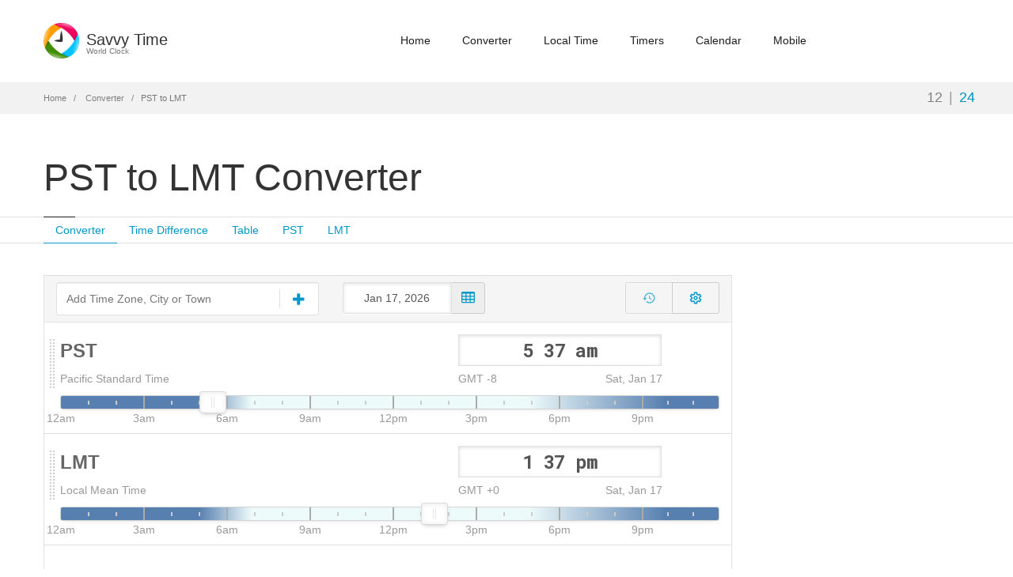

--- FILE ---
content_type: text/html; charset=utf-8
request_url: https://savvytime.com/converter/pst-to-lmt
body_size: 10729
content:

<!doctype html>
<html lang="en">

<head>
    <title>PST to LMT Converter - Savvy Time</title>
    <meta name="description" content="Time conversion from Pacific Standard Time (-8) to Local Mean Time(&#x2B;0). PST to LMT time zones converter, calculator, table and map.">
    <meta name="viewport" content="width=device-width, initial-scale=1.0" />
    <meta charset="utf-8">
    <link rel="icon" type="image/png" href="/images/favicon.png">
    
    <link href="https://fonts.googleapis.com/css2?family=Roboto+Mono:wght@400;500;700&display=swap" rel="stylesheet">
    


    <link href="/css/converter.min.css?v=5la8y" as="style" rel="stylesheet"/>

    


    <script defer src="/js/converter.min.js?v=5la8y"></script>

    <!-- Global site tag (gtag.js) - Google Analytics -->
    <script async src="https://www.googletagmanager.com/gtag/js?id=G-BSRJQ9RXEV"></script>
    <script>
        window.dataLayer = window.dataLayer || [];
        function gtag() { dataLayer.push(arguments); }
        gtag('js', new Date());

        gtag('config', 'G-BSRJQ9RXEV');
    </script>
    <!--TODO: Remove old Google Analytics-->
    <script>
        (function (i, s, o, g, r, a, m) {
            i['GoogleAnalyticsObject'] = r;
            i[r] = i[r] ||
                function () {
                    (i[r].q = i[r].q || []).push(arguments);
                }, i[r].l = 1 * new Date();
            a = s.createElement(o),
                m = s.getElementsByTagName(o)[0];
            a.async = 1;
            a.src = g;
            m.parentNode.insertBefore(a, m);
        })(window, document, 'script', '//www.google-analytics.com/analytics.js', 'ga');
        ga('create', 'UA-50929412-2', 'auto');
        ga('send', 'pageview');
    </script>
</head>

<body class="fixed-header">
    <header class="header ">
        <div class="container">
            <div class="row">
                <div class="logo-box col-xs-6 col-md-2">
                    <a href="/" class="logo">
                        <img src="/images/logo.png" alt="savvy time logo">
                        <h5 class="logo-text">Savvy Time <small>World Clock</small></h5>
                    </a>
                </div>
                <div class="col-xs-6 col-md-10 right-box right-box-wrapper">
                    <div class="primary">
                        <div class="navbar">
                            <button class="navbar-toggle btn-navbar collapsed" data-toggle="collapse"
                                data-target="#main-menu" aria-label="main-menu">
                                <span class="icon-bar"></span>
                                <span class="icon-bar"></span>
                                <span class="icon-bar"></span>
                            </button>
                            <nav id="main-menu" class="collapse collapsing navbar-collapse">
                                <ul class="nav navbar-nav">
                                    <li>
                                        <a href="/">Home</a>
                                    </li>
                                    <li>
                                        <a href="/converter">Converter</a>
                                    </li>
                                    <li>
                                        <a href="/local">Local Time</a>
                                    </li>
                                    <li class="parent">
                                        <a href="/timers">
                                            Timers
                                            <span class="open-sub">
                                                <span></span><span></span>
                                            </span>
                                        </a>
                                        <ul class="sub">
                                            <li>
                                                <a href="/timer">Timer</a>
                                            </li>
                                            <li>
                                                <a href="/stopwatch">Stopwatch</a>
                                            </li>
                                            <li>
                                                <a href="/countdown">Countdown</a>
                                            </li>
                                        </ul>
                                    </li>
                                    <li class="parent">
                                        <a href="/calendars">
                                            Calendar
                                            <span class="open-sub">
                                                <span></span><span></span>
                                            </span>
                                        </a>
                                        <ul class="sub">
                                            <li>
                                                <a href="/calendar">2026 Calendar</a>
                                            </li>
                                            <li>
                                                <a href="/calendar/2027">2027 Calendar</a>
                                            </li>
                                            <li>
                                                <a href="/current-week">Current Week</a>
                                            </li>
                                            <li>
                                                <a href="/week-number">Week Numbers</a>
                                            </li>
                                        </ul>
                                    </li>
                                    <li>
                                        <a href="/mobile">Mobile</a>
                                    </li>
                                </ul>
                            </nav>
                        </div>
                    </div>
                </div>
            </div>
        </div>
    </header>
    <div class="breadcrumb-box">
        <div class="container">
            <ul class="breadcrumb">
                <li>
                    <a href="/">Home</a>
                </li>
                <li>
                    <a href="/converter">Converter</a>
                </li>
                <li class="active">PST to LMT</li>
            </ul>
            <div class="hour-switch">
                <button class="hour-format active" data-format="format12"
                    title="12-hour AM/PM clock">12</button>|<button class="hour-format" data-format="format24"
                    title="24-hour clock">24</button>
            </div>
        </div>
    </div>
    <section id="main">
        
<script type="text/javascript">
    const locations = [{"IanaTzId":"America/Los_Angeles","ParentTzId":"","Description":null,"ParentTz":null,"Id":"pst","Abbreviation":"PST","Name":"Pacific Standard Time","AutoSwitch":true,"Offset":-8.0,"Languages":[{"Abbriviation":"HNP","LanguageName":"French","Title":"Heure Normale du Pacifique"},{"Abbriviation":"PT","LanguageName":"Spanish","Title":"Tiempo del Pacífico"},{"Abbriviation":"PT","LanguageName":"Spanish","Title":"Zona Noroeste"}]},{"IanaTzId":"Etc/GMT","ParentTzId":"","Description":null,"ParentTz":null,"Id":"lmt","Abbreviation":"LMT","Name":"Local Mean Time","AutoSwitch":true,"Offset":0.0,"Languages":null}];
</script>

<div class="page-header-wrap">
    <header class="page-header no-margin">
        <div class="container">
            <h1 class="title">PST to LMT Converter</h1>
            <div class="header-right-box">
                <!-- Converter header -->
<ins class="adsbygoogle"
     style="display:block"
     data-ad-client="ca-pub-4312826468518183"Program
     data-ad-slot="4091401099"
     data-ad-format="horizontal"
     data-full-width-responsive="true"></ins>

            </div>
        </div>
    </header>

    <nav class="sub-nav">
        <div class="container">
            <ul class="nav nav-pills">
                <li class="active">
                    <a href="#converter">Converter</a>
                </li>
                <li>
                    <a href="#time-diff">Time Difference</a>
                </li>
                <li>
                    <a href="#table-view">Table</a>
                </li>
                <li>
                    <a href="#pst">PST</a>
                                </li>
                <li>
                    <a href="#lmt">LMT</a>
                                </li>
                    </ul>
                </div>
            </nav>

</div>
<div class="container">
<div class="row">
<div class="content col-sm-12 col-md-9">
<div id="converter" class="panel panel-default converter-panel">
<div class="panel-footer">
    <div class="add-time-wrap row">
        <div class="search-result list col-xs-12 col-sm-5">
            <div class="settings-toggle-wrap">
                <div class="add-tz-box">
                    <input id="time-search" class="time-search form-control" type="search" placeholder="Add Time Zone, City or Town" autocomplete="off">
                    <span class="i-wrap icon-wrap">
                        <svg class="icon svg-icon add-tz-icon" xmlns="http://www.w3.org/2000/svg" viewBox="0 0 26 26">
                            <path d="M22 11.5v3c0 0.828-0.672 1.5-1.5 1.5h-6.5v6.5c0 0.828-0.672 1.5-1.5 1.5h-3c-0.828 0-1.5-0.672-1.5-1.5v-6.5h-6.5c-0.828 0-1.5-0.672-1.5-1.5v-3c0-0.828 0.672-1.5 1.5-1.5h6.5v-6.5c0-0.828 0.672-1.5 1.5-1.5h3c0.828 0 1.5 0.672 1.5 1.5v6.5h6.5c0.828 0 1.5 0.672 1.5 1.5z"></path>
                        </svg>
                        <svg class="icon icon-svg icon-spinner hide" xmlns="http://www.w3.org/2000/svg" viewBox="0 0 32 32">
                            <path d="M32 16c-0.040-2.089-0.493-4.172-1.331-6.077-0.834-1.906-2.046-3.633-3.533-5.060-1.486-1.428-3.248-2.557-5.156-3.302-1.906-0.748-3.956-1.105-5.981-1.061-2.025 0.040-4.042 0.48-5.885 1.292-1.845 0.809-3.517 1.983-4.898 3.424s-2.474 3.147-3.193 4.994c-0.722 1.846-1.067 3.829-1.023 5.79 0.040 1.961 0.468 3.911 1.254 5.694 0.784 1.784 1.921 3.401 3.316 4.736 1.394 1.336 3.046 2.391 4.832 3.085 1.785 0.697 3.701 1.028 5.598 0.985 1.897-0.040 3.78-0.455 5.502-1.216 1.723-0.759 3.285-1.859 4.574-3.208 1.29-1.348 2.308-2.945 2.977-4.67 0.407-1.046 0.684-2.137 0.829-3.244 0.039 0.002 0.078 0.004 0.118 0.004 1.105 0 2-0.895 2-2 0-0.056-0.003-0.112-0.007-0.167h0.007zM28.822 21.311c-0.733 1.663-1.796 3.169-3.099 4.412s-2.844 2.225-4.508 2.868c-1.663 0.646-3.447 0.952-5.215 0.909-1.769-0.041-3.519-0.429-5.119-1.14-1.602-0.708-3.053-1.734-4.25-2.991s-2.141-2.743-2.76-4.346c-0.621-1.603-0.913-3.319-0.871-5.024 0.041-1.705 0.417-3.388 1.102-4.928 0.683-1.541 1.672-2.937 2.883-4.088s2.642-2.058 4.184-2.652c1.542-0.596 3.192-0.875 4.832-0.833 1.641 0.041 3.257 0.404 4.736 1.064 1.48 0.658 2.82 1.609 3.926 2.774s1.975 2.54 2.543 4.021c0.57 1.481 0.837 3.064 0.794 4.641h0.007c-0.005 0.055-0.007 0.11-0.007 0.167 0 1.032 0.781 1.88 1.784 1.988-0.195 1.088-0.517 2.151-0.962 3.156z"></path>
                        </svg>
                    </span>
                </div>
            </div>
        </div>
        <div id="converter-controls" class="col-xs-12 col-sm-7 converter-controls">
            <div class="row">
                <div class="col-xxs-12 col-xs-6 col-sm-5 converter-date">
                            <div id="date-picker" class="input-group date">
                                <input type="text" class="form-control">
                                <span class="input-group-addon">
                                    <svg class="icon svg-icon" xmlns="http://www.w3.org/2000/svg" viewBox="0 0 26 24">
                                        <path d="M8 21.5v-3c0-0.281-0.219-0.5-0.5-0.5h-5c-0.281 0-0.5 0.219-0.5 0.5v3c0 0.281 0.219 0.5 0.5 0.5h5c0.281 0 0.5-0.219 0.5-0.5zM8 15.5v-3c0-0.281-0.219-0.5-0.5-0.5h-5c-0.281 0-0.5 0.219-0.5 0.5v3c0 0.281 0.219 0.5 0.5 0.5h5c0.281 0 0.5-0.219 0.5-0.5zM16 21.5v-3c0-0.281-0.219-0.5-0.5-0.5h-5c-0.281 0-0.5 0.219-0.5 0.5v3c0 0.281 0.219 0.5 0.5 0.5h5c0.281 0 0.5-0.219 0.5-0.5zM8 9.5v-3c0-0.281-0.219-0.5-0.5-0.5h-5c-0.281 0-0.5 0.219-0.5 0.5v3c0 0.281 0.219 0.5 0.5 0.5h5c0.281 0 0.5-0.219 0.5-0.5zM16 15.5v-3c0-0.281-0.219-0.5-0.5-0.5h-5c-0.281 0-0.5 0.219-0.5 0.5v3c0 0.281 0.219 0.5 0.5 0.5h5c0.281 0 0.5-0.219 0.5-0.5zM24 21.5v-3c0-0.281-0.219-0.5-0.5-0.5h-5c-0.281 0-0.5 0.219-0.5 0.5v3c0 0.281 0.219 0.5 0.5 0.5h5c0.281 0 0.5-0.219 0.5-0.5zM16 9.5v-3c0-0.281-0.219-0.5-0.5-0.5h-5c-0.281 0-0.5 0.219-0.5 0.5v3c0 0.281 0.219 0.5 0.5 0.5h5c0.281 0 0.5-0.219 0.5-0.5zM24 15.5v-3c0-0.281-0.219-0.5-0.5-0.5h-5c-0.281 0-0.5 0.219-0.5 0.5v3c0 0.281 0.219 0.5 0.5 0.5h5c0.281 0 0.5-0.219 0.5-0.5zM24 9.5v-3c0-0.281-0.219-0.5-0.5-0.5h-5c-0.281 0-0.5 0.219-0.5 0.5v3c0 0.281 0.219 0.5 0.5 0.5h5c0.281 0 0.5-0.219 0.5-0.5zM26 4.5v17c0 1.375-1.125 2.5-2.5 2.5h-21c-1.375 0-2.5-1.125-2.5-2.5v-17c0-1.375 1.125-2.5 2.5-2.5h21c1.375 0 2.5 1.125 2.5 2.5z"></path>
                                    </svg>
                                </span>
                            </div>
                </div>
                <div class="col-xxs-12 col-xs-6 col-sm-7 converter-settings-col">
                    <div class="converter-settings-toolbar">
                        <div class="btn-group converter-settings-group">
                            <button id="converter-reset-time" type="button" class="btn converter-reset-time disabled" title="Reset to current time" aria-label="Reset to current time">
                                <svg class="icon svg-icon" viewBox="0 0 24 24">
                                    <path fill="currentColor" d="M13.26 3C8.17 2.86 4 6.95 4 12H2.21c-.45 0-.67.54-.35.85l2.79 2.8c.2.2.51.2.71 0l2.79-2.8c.31-.31.09-.85-.36-.85H6c0-3.9 3.18-7.05 7.1-7 3.72.05 6.85 3.18 6.9 6.9.05 3.91-3.1 7.1-7 7.1-1.61 0-3.1-.55-4.28-1.48-.4-.31-.96-.28-1.32.08-.42.42-.39 1.13.08 1.49C9 20.29 10.91 21 13 21c5.05 0 9.14-4.17 9-9.26-.13-4.69-4.05-8.61-8.74-8.74m-.51 5c-.41 0-.75.34-.75.75v3.68c0 .35.19.68.49.86l3.12 1.85c.36.21.82.09 1.03-.26.21-.36.09-.82-.26-1.03l-2.88-1.71v-3.4c0-.4-.34-.74-.75-.74"></path>
                                    <title>Reset to current time</title>
                                </svg>
                            </button>
                            <button id="converter-settings-toggle" type="button" class="btn converter-settings-toggle collapsed" data-toggle="collapse" data-target="#converter-settings-menu" aria-expanded="false" aria-controls="converter-settings-menu" title="Converter settings" aria-label="Toggle converter settings">
                                <svg class="icon svg-icon svg-settings" xmlns="http://www.w3.org/2000/svg" viewBox="0 0 24 24" role="img" focusable="false">
                                    <path fill="currentColor" d="M19.54 12c0-.23-.01-.45-.03-.67l2.57-1.94-2.75-4.76-2.97 1.25c-.37-.26-.76-.48-1.16-.67L14.79 2h-5.5l-.4 3.2c-.41.19-.8.41-1.16.67L4.75 4.62 2 9.38l2.57 1.94c-.02.23-.03.45-.03.68s.01.45.03.67L2 14.62l2.75 4.76 2.97-1.25c.37.26.76.48 1.16.67l.4 3.2h5.5l.4-3.2c.41-.19.8-.41 1.16-.67l2.97 1.25 2.75-4.76-2.57-1.94c.02-.22.03-.44.03-.67zm-2.03-.5c.01.16.03.33.03.5s-.01.33-.03.5l-.1 1.1 2.04 1.55-.98 1.71-2.37-1-.91.64c-.26.18-.55.35-.85.49l-1.01.47L13.02 20h-1.97l-.32-2.55-1.01-.47c-.3-.14-.59-.31-.85-.49l-.91-.64-2.37 1-.98-1.71 2.04-1.55-.1-1.1c-.01-.16-.03-.33-.03-.5s.01-.33.03-.5l.1-1.1L4.61 8.85 5.6 7.15l2.37 1 .91-.64c.26-.18.55-.35.85-.49l1.01-.47L11.05 4h1.97l.32 2.55 1.01.47c.3.14.59.31.85.49l.91.64 2.37-1 .98 1.71-2.04 1.55zM12 8.5c-1.93 0-3.5 1.57-3.5 3.5s1.57 3.5 3.5 3.5 3.5-1.57 3.5-3.5S13.93 8.5 12 8.5zm0 5c-.83 0-1.5-.67-1.5-1.5s.67-1.5 1.5-1.5 1.5.67 1.5 1.5S12.83 13.5 12 13.5z"></path>
                                </svg>
                            </button>
                        </div>
                        <div id="converter-settings-menu" class="converter-settings-menu collapse" aria-labelledby="converter-settings-toggle">
                            <div class="converter-settings-option has-submenu">
                                <button type="button" class="converter-settings-item btn-cal" title="Add to Calendar" data-toggle="collapse" data-target="#converter-calendar-menu" aria-expanded="false" aria-controls="converter-calendar-menu" >
                                    <span class="converter-settings-icon">
                                        <svg xmlns="http://www.w3.org/2000/svg" class="icon svg-icon" version="1.1" width="18" height="18" viewBox="0 0 19 20">
                                            <path fill="currentColor" d="M17.143 2.857c0.781 0 1.429 0.647 1.429 1.429v14.286c0 0.781-0.647 1.429-1.429 1.429h-15.714c-0.781 0-1.429-0.647-1.429-1.429v-14.286c0-0.781 0.647-1.429 1.429-1.429h1.429v-1.071c0-0.982 0.804-1.786 1.786-1.786h0.714c0.982 0 1.786 0.804 1.786 1.786v1.071h4.286v-1.071c0-0.982 0.804-1.786 1.786-1.786h0.714c0.982 0 1.786 0.804 1.786 1.786v1.071h1.429zM12.857 1.786v3.214c0 0.201 0.156 0.357 0.357 0.357h0.714c0.201 0 0.357-0.156 0.357-0.357v-3.214c0-0.201-0.156-0.357-0.357-0.357h-0.714c-0.201 0-0.357 0.156-0.357 0.357zM4.286 1.786v3.214c0 0.201 0.156 0.357 0.357 0.357h0.714c0.201 0 0.357-0.156 0.357-0.357v-3.214c0-0.201-0.156-0.357-0.357-0.357h-0.714c-0.201 0-0.357 0.156-0.357 0.357zM17.143 18.571v-11.429h-15.714v11.429h15.714zM10 12.143h2.5c0.201 0 0.357 0.156 0.357 0.357v0.714c0 0.201-0.156 0.357-0.357 0.357h-2.5v2.5c0 0.201-0.156 0.357-0.357 0.357h-0.714c-0.201 0-0.357-0.156-0.357-0.357v-2.5h-2.5c-0.201 0-0.357-0.156-0.357-0.357v-0.714c0-0.201 0.156-0.357 0.357-0.357h2.5v-2.5c0-0.201 0.156-0.357 0.357-0.357h0.714c0.201 0 0.357 0.156 0.357 0.357v2.5z"></path>
                                        </svg>
                                    </span>
                                    <span class="converter-settings-text">Add to Calendar</span>
                                </button>
                                <div id="converter-calendar-menu" class="converter-settings-submenu collapse" data-parent="#converter-settings-menu"></div>
                            </div>
                            <div class="converter-settings-option">
                                <a type="button" href="/converter/lmt-to-pst" class="converter-settings-item swap-tz" title="Swap order of locations to LMT to PST time convertion" >
                                    <span class="converter-settings-icon">
                                        <svg class="icon svg-icon" xmlns="http://www.w3.org/2000/svg" viewBox="0 0 18 18">
                                            <path d="M11.893 0h1.929c0.171 0 0.321 0.151 0.321 0.321v13.821h1.929c0.171 0 0.321 0.141 0.321 0.321 0 0.090-0.040 0.171-0.1 0.241l-3.214 3.204c-0.060 0.060-0.141 0.090-0.221 0.090-0.090 0-0.171-0.030-0.231-0.090l-3.214-3.214c-0.060-0.060-0.090-0.151-0.090-0.231 0-0.171 0.141-0.321 0.321-0.321h1.929v-13.821c0-0.171 0.141-0.321 0.321-0.321zM6.429 0c0.080 0 0.171 0.030 0.231 0.090l3.214 3.214c0.060 0.060 0.090 0.151 0.090 0.231 0 0.171-0.151 0.321-0.321 0.321h-1.929v13.821c0 0.171-0.151 0.321-0.321 0.321h-1.929c-0.171 0-0.321-0.151-0.321-0.321v-13.821h-1.929c-0.181 0-0.321-0.141-0.321-0.321 0-0.090 0.040-0.171 0.1-0.241l3.204-3.204c0.060-0.060 0.151-0.090 0.231-0.090z"></path>
                                        </svg>
                                    </span>
                                    <span class="converter-settings-text">Swap Order</span>
                                        <span class="converter-settings-hint">to LMT to PST</span>
                                </a>
                            </div>
                            <div class="converter-settings-option">
                                <a type="button" id="permanent-link" class="converter-settings-item permanent-link" title="Permanent link to this Time Conversion" data-toggle="collapse" href="#share-url-area" >
                                    <span class="converter-settings-icon">
                                        <svg class="icon svg-icon" xmlns="http://www.w3.org/2000/svg" viewBox="0 0 26 26">
                                            <path d="M22.75 19c0-0.406-0.156-0.781-0.438-1.062l-3.25-3.25c-0.281-0.281-0.672-0.438-1.062-0.438-0.453 0-0.812 0.172-1.125 0.5 0.516 0.516 1.125 0.953 1.125 1.75 0 0.828-0.672 1.5-1.5 1.5-0.797 0-1.234-0.609-1.75-1.125-0.328 0.313-0.516 0.672-0.516 1.141 0 0.391 0.156 0.781 0.438 1.062l3.219 3.234c0.281 0.281 0.672 0.422 1.062 0.422s0.781-0.141 1.062-0.406l2.297-2.281c0.281-0.281 0.438-0.656 0.438-1.047zM11.766 7.984c0-0.391-0.156-0.781-0.438-1.062l-3.219-3.234c-0.281-0.281-0.672-0.438-1.062-0.438s-0.781 0.156-1.062 0.422l-2.297 2.281c-0.281 0.281-0.438 0.656-0.438 1.047 0 0.406 0.156 0.781 0.438 1.062l3.25 3.25c0.281 0.281 0.672 0.422 1.062 0.422 0.453 0 0.812-0.156 1.125-0.484-0.516-0.516-1.125-0.953-1.125-1.75 0-0.828 0.672-1.5 1.5-1.5 0.797 0 1.234 0.609 1.75 1.125 0.328-0.313 0.516-0.672 0.516-1.141zM25.75 19c0 1.188-0.484 2.344-1.328 3.172l-2.297 2.281c-0.844 0.844-1.984 1.297-3.172 1.297-1.203 0-2.344-0.469-3.187-1.328l-3.219-3.234c-0.844-0.844-1.297-1.984-1.297-3.172 0-1.234 0.5-2.406 1.375-3.266l-1.375-1.375c-0.859 0.875-2.016 1.375-3.25 1.375-1.188 0-2.344-0.469-3.187-1.313l-3.25-3.25c-0.859-0.859-1.313-1.984-1.313-3.187 0-1.188 0.484-2.344 1.328-3.172l2.297-2.281c0.844-0.844 1.984-1.297 3.172-1.297 1.203 0 2.344 0.469 3.187 1.328l3.219 3.234c0.844 0.844 1.297 1.984 1.297 3.172 0 1.234-0.5 2.406-1.375 3.266l1.375 1.375c0.859-0.875 2.016-1.375 3.25-1.375 1.188 0 2.344 0.469 3.187 1.313l3.25 3.25c0.859 0.859 1.313 1.984 1.313 3.187z"></path>
                                        </svg>
                                    </span>
                                    <span class="converter-settings-text">Share Converter</span>
                                </a>
                            </div>
                            <div class="converter-settings-option">
                                <button type="button" class="converter-settings-item btn-theme">
                                    <span class="converter-settings-icon">
                                        <svg xmlns="http://www.w3.org/2000/svg" viewBox="0 0 30 30" class="icon svg-icon sun hide"><path fill="currentColor" d="M 14.984375 0.98632812 A 1.0001 1.0001 0 0 0 14 2 L 14 5 A 1.0001 1.0001 0 1 0 16 5 L 16 2 A 1.0001 1.0001 0 0 0 14.984375 0.98632812 z M 5.796875 4.7988281 A 1.0001 1.0001 0 0 0 5.1015625 6.515625 L 7.2226562 8.6367188 A 1.0001 1.0001 0 1 0 8.6367188 7.2226562 L 6.515625 5.1015625 A 1.0001 1.0001 0 0 0 5.796875 4.7988281 z M 24.171875 4.7988281 A 1.0001 1.0001 0 0 0 23.484375 5.1015625 L 21.363281 7.2226562 A 1.0001 1.0001 0 1 0 22.777344 8.6367188 L 24.898438 6.515625 A 1.0001 1.0001 0 0 0 24.171875 4.7988281 z M 15 8 A 7 7 0 0 0 8 15 A 7 7 0 0 0 15 22 A 7 7 0 0 0 22 15 A 7 7 0 0 0 15 8 z M 2 14 A 1.0001 1.0001 0 1 0 2 16 L 5 16 A 1.0001 1.0001 0 1 0 5 14 L 2 14 z M 25 14 A 1.0001 1.0001 0 1 0 25 16 L 28 16 A 1.0001 1.0001 0 1 0 28 14 L 25 14 z M 7.9101562 21.060547 A 1.0001 1.0001 0 0 0 7.2226562 21.363281 L 5.1015625 23.484375 A 1.0001 1.0001 0 1 0 6.515625 24.898438 L 8.6367188 22.777344 A 1.0001 1.0001 0 0 0 7.9101562 21.060547 z M 22.060547 21.060547 A 1.0001 1.0001 0 0 0 21.363281 22.777344 L 23.484375 24.898438 A 1.0001 1.0001 0 1 0 24.898438 23.484375 L 22.777344 21.363281 A 1.0001 1.0001 0 0 0 22.060547 21.060547 z M 14.984375 23.986328 A 1.0001 1.0001 0 0 0 14 25 L 14 28 A 1.0001 1.0001 0 1 0 16 28 L 16 25 A 1.0001 1.0001 0 0 0 14.984375 23.986328 z"></path></svg>
                                        <svg xmlns="http://www.w3.org/2000/svg" viewBox="0 0 120 120" class="icon svg-icon moon hide"><path fill="currentColor" d="M96.484,92.7c-27.499,0-49.792-22.294-49.792-49.794c0-15.768,7.338-29.815,18.777-38.938  C35.655,5.082,11.823,29.588,11.823,59.674c0,30.794,24.965,55.757,55.759,55.757c19.959,0,37.459-10.493,47.311-26.262  C109.195,91.441,102.99,92.7,96.484,92.7z"/></svg>
                                    </span>
                                    <span class="converter-settings-text">Toggle Theme</span>
                                </button>
                            </div>
                        </div>
                    </div>
                </div>
            </div>
        </div>
<div class="col-xs-12 collapse" id="share-url-area">
            <div class="row share-url-wrap">
                <div class="col-xs-12">
                    <input class="form-control share-url" id="share-url" value="https://savvytime.com/converter">
                </div>
                <div class="col-xs-12 col-sm-6">
                    <div class="pull-left">
                        <label class="checkbox include-time">
                            <input type="checkbox" id="include-time"> Include Time
                        </label>
                        <div class="input-group timepicker-wrap include-time-box-wrap format12">
                            <input type="text" class="time ampm format12 form-control include-time-box"
                                   value=")" data-offset="-8"/>
                        </div>
                        <div class="input-group timepicker-wrap include-time-box-wrap format24">
                            <input type="text" class="time ampm format24 form-control include-time-box st-hide"
                                   value="" data-offset="-8"/>
                        </div>
                    </div>
                </div>
                <div class="col-xs-12 col-sm-6">
                    <div class="pull-left">
                        <label class="checkbox include-time">
                            <input type="checkbox" id="include-date"> Include Date
                        </label>
                        <div class="input-group include-time-box-wrap">
                            <div id="share-date-picker" class="input-group date">
                                <input type="text" class="form-control">
                                <span class="input-group-addon">
                                    <svg class="icon svg-icon" xmlns="http://www.w3.org/2000/svg" viewBox="0 0 26 24">
                                        <path d="M8 21.5v-3c0-0.281-0.219-0.5-0.5-0.5h-5c-0.281 0-0.5 0.219-0.5 0.5v3c0 0.281 0.219 0.5 0.5 0.5h5c0.281 0 0.5-0.219 0.5-0.5zM8 15.5v-3c0-0.281-0.219-0.5-0.5-0.5h-5c-0.281 0-0.5 0.219-0.5 0.5v3c0 0.281 0.219 0.5 0.5 0.5h5c0.281 0 0.5-0.219 0.5-0.5zM16 21.5v-3c0-0.281-0.219-0.5-0.5-0.5h-5c-0.281 0-0.5 0.219-0.5 0.5v3c0 0.281 0.219 0.5 0.5 0.5h5c0.281 0 0.5-0.219 0.5-0.5zM8 9.5v-3c0-0.281-0.219-0.5-0.5-0.5h-5c-0.281 0-0.5 0.219-0.5 0.5v3c0 0.281 0.219 0.5 0.5 0.5h5c0.281 0 0.5-0.219 0.5-0.5zM16 15.5v-3c0-0.281-0.219-0.5-0.5-0.5h-5c-0.281 0-0.5 0.219-0.5 0.5v3c0 0.281 0.219 0.5 0.5 0.5h5c0.281 0 0.5-0.219 0.5-0.5zM24 21.5v-3c0-0.281-0.219-0.5-0.5-0.5h-5c-0.281 0-0.5 0.219-0.5 0.5v3c0 0.281 0.219 0.5 0.5 0.5h5c0.281 0 0.5-0.219 0.5-0.5zM16 9.5v-3c0-0.281-0.219-0.5-0.5-0.5h-5c-0.281 0-0.5 0.219-0.5 0.5v3c0 0.281 0.219 0.5 0.5 0.5h5c0.281 0 0.5-0.219 0.5-0.5zM24 15.5v-3c0-0.281-0.219-0.5-0.5-0.5h-5c-0.281 0-0.5 0.219-0.5 0.5v3c0 0.281 0.219 0.5 0.5 0.5h5c0.281 0 0.5-0.219 0.5-0.5zM24 9.5v-3c0-0.281-0.219-0.5-0.5-0.5h-5c-0.281 0-0.5 0.219-0.5 0.5v3c0 0.281 0.219 0.5 0.5 0.5h5c0.281 0 0.5-0.219 0.5-0.5zM26 4.5v17c0 1.375-1.125 2.5-2.5 2.5h-21c-1.375 0-2.5-1.125-2.5-2.5v-17c0-1.375 1.125-2.5 2.5-2.5h21c1.375 0 2.5 1.125 2.5 2.5z"></path>
                                    </svg>
                                </span>
                            </div>
                        </div>
                    </div>
                </div>
            </div>
        </div>
    </div>
</div>
<div class="panel-body">
    <div id="converter-view">
                <div data-id="pst" class="table-time row">
                    <div class="td-name col-xs-6">
                        <div class="time-name-wrap">
                                            <span class="time-abb">PST</span>
                        </div>
                    </div>
                    <div class="td-time col-xs-6">
                        <div class="row">
                            <div class="col-xs-12 col-sm-12 col-md-8 col-md-offset-2">
                                <div class="input-group timepicker-wrap format12">
                                    <input type="text" class="time ampm format12 form-control" 
                                           value="" 
                                           data-offset="-8"/>
                                </div>
                                <div class="input-group timepicker-wrap format24 st-hide">
                                    <input type="text" class="time ampm format24 form-control" 
                                           value="" 
                                           data-offset="-8" />
                                </div>
                            </div>
                        </div>
                    </div>
                    <div class="col-xs-12">
                        <div class="row">
                            <div class="td-name col-xs-6">
                                <div class="time-name-wrap">
                                                    <span class="time-name">Pacific Standard Time</span>
                                </div>
                            </div>
                            <div class="td-time col-xs-6">
                                <div class="row">
                                    <div class="col-xs-6 col-sm-6 col-md-4 col-md-offset-2 no-gutter-right">
                                                <div class="name-offset">GMT -8</div>
                                    </div>
                                    <div class="col-xs-6 col-sm-6 col-md-4 no-gutter-left">
                                        <div class="tz-date"></div>
                                    </div>
                                    <div class="col-xs-12 col-md-2">
                                    </div>
                                </div>
                            </div>
                        </div>
                    </div>
                    <div class="col-xs-12 slider-wrap">
                        <div class="slider">
                        </div>
                    </div>
                    <div class=' delete'>
                        <svg xmlns="http://www.w3.org/2000/svg" width="20" height="20" viewBox="0 0 24 24">
                            <path
                                d="M19 6.41L17.59 5 12 10.59 6.41 5 5 6.41 10.59 12 5 17.59 6.41 19 12 13.41 17.59 19 19 17.59 13.41 12z">
                            </path>
                            <path d="M0 0h24v24H0z" fill="none"></path>
                        </svg>
        </div>
</div>
                <div data-id="lmt" class="table-time row">
                    <div class="td-name col-xs-6">
                        <div class="time-name-wrap">
                                            <span class="time-abb">LMT</span>
                        </div>
                    </div>
                    <div class="td-time col-xs-6">
                        <div class="row">
                            <div class="col-xs-12 col-sm-12 col-md-8 col-md-offset-2">
                                <div class="input-group timepicker-wrap format12">
                                    <input type="text" class="time ampm format12 form-control" 
                                           value="" 
                                           data-offset="0"/>
                                </div>
                                <div class="input-group timepicker-wrap format24 st-hide">
                                    <input type="text" class="time ampm format24 form-control" 
                                           value="" 
                                           data-offset="0" />
                                </div>
                            </div>
                        </div>
                    </div>
                    <div class="col-xs-12">
                        <div class="row">
                            <div class="td-name col-xs-6">
                                <div class="time-name-wrap">
                                                    <span class="time-name">Local Mean Time</span>
                                </div>
                            </div>
                            <div class="td-time col-xs-6">
                                <div class="row">
                                    <div class="col-xs-6 col-sm-6 col-md-4 col-md-offset-2 no-gutter-right">
                                                <div class="name-offset">GMT &#x2B;0</div>
                                    </div>
                                    <div class="col-xs-6 col-sm-6 col-md-4 no-gutter-left">
                                        <div class="tz-date"></div>
                                    </div>
                                    <div class="col-xs-12 col-md-2">
                                    </div>
                                </div>
                            </div>
                        </div>
                    </div>
                    <div class="col-xs-12 slider-wrap">
                        <div class="slider">
                        </div>
                    </div>
                    <div class=' delete'>
                        <svg xmlns="http://www.w3.org/2000/svg" width="20" height="20" viewBox="0 0 24 24">
                            <path
                                d="M19 6.41L17.59 5 12 10.59 6.41 5 5 6.41 10.59 12 5 17.59 6.41 19 12 13.41 17.59 19 19 17.59 13.41 12z">
                            </path>
                            <path d="M0 0h24v24H0z" fill="none"></path>
                        </svg>
        </div>
</div>
<div class="converter-ad row">
    <!-- Savvytime converter ads -->
<ins class="adsbygoogle"
     style="display:block"
     data-ad-client="ca-pub-4312826468518183"
     data-ad-slot="6282475356"
     data-ad-format="auto"
     data-full-width-responsive="true"></ins>
</div>
</div>

</div>
</div>
<div id="time-diff" class="desc-wrap">
    <h2 class="details-header">Time Difference</h2>
    <p class="converter-desc"><strong>Pacific Standard Time is 8 hours behind Local Mean Time</strong><br><span class='time format12' data-offset='-8'>8:00 pm</span><span class='time format24 st-hide' data-offset='-8'>20:00</span> in PST is <span class='time format12' data-offset='0'>4:00 am</span><span class='time format24 st-hide' data-offset='0'>04:00</span> in LMT</p>
    <p><strong>PST to LMT call time</strong><br>Best time for a conference call or a meeting is between 8am-10am in PST which corresponds to 4pm-6pm in LMT<br></p>
    <p><span class='time format12' data-offset='-8'>8:00 pm</span><span class='time format24 st-hide' data-offset='-8'>20:00</span> Pacific Standard Time (PST). Offset UTC -8:00 hours <br> <span class='time format12' data-offset='0'>4:00 am</span><span class='time format24 st-hide' data-offset='0'>04:00</span> Local Mean Time (LMT). Offset UTC 0:00 hours</p>
    <p><span class='time format12' data-offset='-8'>8:00 pm</span><span class='time format24 st-hide' data-offset='-8'>20:00</span> PST / <span class='time format12' data-offset='0'>4:00 am</span><span class='time format24 st-hide' data-offset='0'>04:00</span> LMT</p>
</div>
<table id="table-view" class="table-view table table-hover">
    <thead>
        <tr>
            <th>PST</th>
            <th>LMT</th>
        </tr>
    </thead>
    <tbody class="time format12">
 <tr>
            <td class="time-night">
                12am (midnight)</td>
            <td class="time-sun">
                8am</td>
            </tr>
 <tr>
            <td class="time-night">
                1am</td>
            <td class="time-sun">
                9am</td>
            </tr>
 <tr>
            <td class="time-night">
                2am</td>
            <td class="time-sun">
                10am</td>
            </tr>
 <tr>
            <td class="time-night">
                3am</td>
            <td class="time-sun">
                11am</td>
            </tr>
 <tr>
            <td class="time-night">
                4am</td>
            <td class="time-sun">
                12pm (noon)</td>
            </tr>
 <tr>
            <td class="time-night">
                5am</td>
            <td class="time-sun">
                1pm</td>
            </tr>
 <tr>
            <td class="time-sunrise">
                6am</td>
            <td class="time-sun">
                2pm</td>
            </tr>
 <tr>
            <td class="time-sunrise">
                7am</td>
            <td class="time-sun">
                3pm</td>
            </tr>
 <tr>
            <td class="time-sun">
                8am</td>
            <td class="time-sun">
                4pm</td>
            </tr>
 <tr>
            <td class="time-sun">
                9am</td>
            <td class="time-sun">
                5pm</td>
            </tr>
 <tr>
            <td class="time-sun">
                10am</td>
            <td class="time-sunrise">
                6pm</td>
            </tr>
 <tr>
            <td class="time-sun">
                11am</td>
            <td class="time-sunrise">
                7pm</td>
            </tr>
 <tr>
            <td class="time-sun">
                12pm (noon)</td>
            <td class="time-sunrise">
                8pm</td>
            </tr>
 <tr>
            <td class="time-sun">
                1pm</td>
            <td class="time-sunrise">
                9pm</td>
            </tr>
 <tr>
            <td class="time-sun">
                2pm</td>
            <td class="time-night">
                10pm</td>
            </tr>
 <tr>
            <td class="time-sun">
                3pm</td>
            <td class="time-night">
                11pm</td>
            </tr>
 <tr>
            <td class="time-sun">
                4pm</td>
            <td class="time-night">
                12am (midnight)</td>
            </tr>
 <tr>
            <td class="time-sun">
                5pm</td>
            <td class="time-night">
                1am</td>
            </tr>
 <tr>
            <td class="time-sunrise">
                6pm</td>
            <td class="time-night">
                2am</td>
            </tr>
 <tr>
            <td class="time-sunrise">
                7pm</td>
            <td class="time-night">
                3am</td>
            </tr>
 <tr>
            <td class="time-sunrise">
                8pm</td>
            <td class="time-night">
                4am</td>
            </tr>
 <tr>
            <td class="time-sunrise">
                9pm</td>
            <td class="time-night">
                5am</td>
            </tr>
 <tr>
            <td class="time-night">
                10pm</td>
            <td class="time-sunrise">
                6am</td>
            </tr>
 <tr>
            <td class="time-night">
                11pm</td>
            <td class="time-sunrise">
                7am</td>
            </tr>
    </tbody>
    <tbody class="time format24 st-hide">
 <tr>
            <td class="time-night">0:00</td>
            <td class="time-sun">8:00</td>
            </tr>
 <tr>
            <td class="time-night">1:00</td>
            <td class="time-sun">9:00</td>
            </tr>
 <tr>
            <td class="time-night">2:00</td>
            <td class="time-sun">10:00</td>
            </tr>
 <tr>
            <td class="time-night">3:00</td>
            <td class="time-sun">11:00</td>
            </tr>
 <tr>
            <td class="time-night">4:00</td>
            <td class="time-sun">12:00</td>
            </tr>
 <tr>
            <td class="time-night">5:00</td>
            <td class="time-sun">13:00</td>
            </tr>
 <tr>
            <td class="time-sunrise">6:00</td>
            <td class="time-sun">14:00</td>
            </tr>
 <tr>
            <td class="time-sunrise">7:00</td>
            <td class="time-sun">15:00</td>
            </tr>
 <tr>
            <td class="time-sun">8:00</td>
            <td class="time-sun">16:00</td>
            </tr>
 <tr>
            <td class="time-sun">9:00</td>
            <td class="time-sun">17:00</td>
            </tr>
 <tr>
            <td class="time-sun">10:00</td>
            <td class="time-sunrise">18:00</td>
            </tr>
 <tr>
            <td class="time-sun">11:00</td>
            <td class="time-sunrise">19:00</td>
            </tr>
 <tr>
            <td class="time-sun">12:00</td>
            <td class="time-sunrise">20:00</td>
            </tr>
 <tr>
            <td class="time-sun">13:00</td>
            <td class="time-sunrise">21:00</td>
            </tr>
 <tr>
            <td class="time-sun">14:00</td>
            <td class="time-night">22:00</td>
            </tr>
 <tr>
            <td class="time-sun">15:00</td>
            <td class="time-night">23:00</td>
            </tr>
 <tr>
            <td class="time-sun">16:00</td>
            <td class="time-night">0:00</td>
            </tr>
 <tr>
            <td class="time-sun">17:00</td>
            <td class="time-night">1:00</td>
            </tr>
 <tr>
            <td class="time-sunrise">18:00</td>
            <td class="time-night">2:00</td>
            </tr>
 <tr>
            <td class="time-sunrise">19:00</td>
            <td class="time-night">3:00</td>
            </tr>
 <tr>
            <td class="time-sunrise">20:00</td>
            <td class="time-night">4:00</td>
            </tr>
 <tr>
            <td class="time-sunrise">21:00</td>
            <td class="time-night">5:00</td>
            </tr>
 <tr>
            <td class="time-night">22:00</td>
            <td class="time-sunrise">6:00</td>
            </tr>
 <tr>
            <td class="time-night">23:00</td>
            <td class="time-sunrise">7:00</td>
            </tr>
    </tbody>
</table>
<div id="pst" class="desc-wrap">
                    <h2 class="details-header">Pacific Standard Time</h2>
                            <div class="row details-row">
                                <div class="col-xs-12 col-sm-6">
                                    <p class='converter-desc'><strong>Offset: </strong>PST is 8 hours  behind Greenwich Mean Time (GMT) and is used  in North America </p><p class='converter-desc'><strong>Countries: </strong>It is used in following countries: Canada, Mexico, United States </p><p class='converter-desc'><strong>Principal Cities: </strong>The largest city in the PST timezone is Los Angeles from USA with population about 3.793 million people. Other major cities in the area are Vancouver, Tijuana, San Diego, San Jose </p><p class='converter-desc'><strong>French:</strong> HNP - Heure Normale du Pacifique</p><p class='converter-desc'><strong>Spanish:</strong> PT - Tiempo del Pacífico, PT - Zona Noroeste</p>
                                </div>
                                <div class="col-xs-12 col-sm-6">
                                    <figure>
                                        <img loading="lazy" class="tz-image" src="/images/timezone/pst.png" alt="PST Time Zone Geo Map">
                                        <figcaption>
                                            <span class="tz-lagend tz-lagend-main"></span>
                                            PST timezone map
                                        </figcaption>
                                    </figure>
                                </div>
                                <div class="col-xs-12 margin-top-20">
                                    <p class='converter-desc margin-bottom-20'><strong>Daylight Saving: </strong> This is a standard timezone, however during summer some places switch clocks for one hour forward when daylight saving comes into effect and observe Pacific Daylight Time (PDT). </p><p class='converter-desc'><img loading='lazy' class='dst-clock' src='/images/dts_clock/dts_back_2am.png' alt='Daylight saving time clock moves back for one hour from 2am to 1am' title='Daylight saving time clock moves back for one hour from 2am to 1am'><strong>Start: </strong>Pacific Standard Time (PST) started on Sunday,  <strong>November 2</strong>, 2025 at <strong>2:00 am</strong> local time and clocks were set one hour <strong>back</strong> to Sunday,  November 2, 2025,  1:00 am. Standard time starts annually the on first Sunday of November.</p><p class='converter-desc'><strong><img loading='lazy' class='dst-clock' src='/images/dts_clock/dts_forward_2am.png' alt='Daylight saving time clock moves forward for one hour from 2am to 3am' title='Daylight saving time clock moves forward for one hour from 2am to 3am'>End: </strong>Pacific Standard Time (PST) ends on Sunday,  <strong>March 8</strong>, 2026 at <strong>2:00 am</strong> local time and clocks are set one hour <strong>forward</strong> to Sunday,  March 8, 2026,  3:00 am local daylight time instead. Standard time starts annually the on second Sunday of March.</p>
                                </div>
                            </div>
                            <h3>PST representations, usage and related time zones</h3>
<div class='converter-desc'><strong>W3C/ISO-8601:</strong> International standard covering representation and exchange of dates and time-related data <ul><li>-08 - basic short</li><li>-0800 - basic</li><li>-08:00 - extended</li></ul></div><div class='converter-desc'><div><strong>Email/RFC-2822:</strong> Internet Message Format Date Standard, typically used for timestamps in email headers</div> <ul><li>-0800 - sign character (-) followed by a four digit time providing hours (08) and minutes (00) of the offset. Indicates eight hour and zero minutes time differences to the west of the zero meridian.</li></ul></div><div class='converter-desc'><div><strong>Military/NATO:</strong> Used by the U.S. military, Chinese military and others</div> <ul><li>Uniform - Military abbreviation for PST</li><li>U - short form of 'Uniform'</li></ul></div><div class='converter-desc'><div><strong>IANA/Olson:</strong> Reflects PST time zone boundaries defined by political bodies, primarily intended for use with computer programs and operating systems</div> <ul class='tz-list'><li>America/Ensenada</li><li>America/Los_Angeles</li><li>America/Santa_Isabel</li><li>America/Tijuana</li><li>America/Vancouver</li><li>Canada/Pacific</li><li>Mexico/BajaNorte</li><li>PST8PDT</li><li>US/Pacific</li></ul></div><div class='converter-desc'><strong>PST Abbreviation:</strong> Several time zones share PST abbreviation and it could refer to these time zones <ul><li>Pacific Standard Time - UTC -8</li><li>Pitcairn Standard Time - UTC -8</li><li>Paraguay Standard Time - UTC -3</li></ul></div><div class='converter-desc'><strong>Time zones with the GMT -8 offset:</strong> <ul><li>AKDT - Alaska Daylight Time</li><li>PST - Pacific Standard Time</li><li>PT - Pacific Time</li><li>PST - Pitcairn Standard Time</li><li>U - Uniform Time Zone</li></ul></div>                </div>
<hr>
<div id="lmt" class="desc-wrap">
                    <h2 class="details-header">Local Mean Time</h2>
<p class='converter-desc'><strong>Offset: </strong>LMT is 0 hours  ahead Greenwich Mean Time (GMT) and is used  in North America </p><p class='converter-desc'><strong>Greenwich Mean Time (GMT)</strong> originally referred to the mean solar time at the Royal Observatory in Greenwich, London. It is now often used to refer to Coordinated Universal Time (UTC) when this is viewed as a time zone, and in casual use for the most parts it is the same. In military GMT is known as Zulu time.Greenwich Mean Time was the same as Universal Time (UT), until the introduction of UTC in 1972 a standard astronomical concept used in many technical fields.</p>                            <h3>LMT representations, usage and related time zones</h3>
<div class='converter-desc'><strong>W3C/ISO-8601:</strong> International standard covering representation and exchange of dates and time-related data <ul><li>Z - is the zone designator for the zero UTC/GMT offset, also known as 'Zulu' time</li><li>+00 - basic short</li><li>+0000 - basic</li><li>+00:00 - extended</li></ul></div><div class='converter-desc'><div><strong>Email/RFC-2822:</strong> Internet Message Format Date Standard, typically used for timestamps in email headers</div> <ul><li>+0000 - sign character (+) followed by a four digit time providing hours (00) and minutes (00) of the offset. Indicates zero hour and zero minutes time differences  of the zero meridian.</li></ul></div><div class='converter-desc'><div><strong>Military/NATO:</strong> Used by the U.S. military, Chinese military and others</div> <ul><li>Zulu - Military abbreviation for LMT</li><li>Z - short form of 'Zulu'</li></ul></div><div class='converter-desc'><strong>Time zones with the GMT +0 offset:</strong> <ul><li>EGST - Eastern Greenland Summer Time</li><li>GMT - Greenwich Mean Time</li><li>WET - Western European Time</li><li>AZOST - Azores Summer Time</li><li>UTC - Universal Time Coordinated</li><li>WT - Western Sahara Standard Time</li><li>Z - Zulu Time Zone</li></ul></div>                </div>
</div>
<div id="sidebar" class="sidebar col-sm-12 col-md-3">
    <aside class="widget">
            <ins class="adsbygoogle"
         style="display:block; height: 600px"
         data-ad-client="ca-pub-4312826468518183"
         data-ad-slot="6088195350"
         data-ad-format="auto"></ins>

    </aside>
    <aside class="widget">
        <header>
            <h3 class="title">Mobile Apps</h3>
        </header>
        <div class="mobile-links">
            <a href="https://apps.apple.com/sa/app/savvy-time/id1604337442" target="_blank">
                <img src="/images/app-store.png" alt="Savvy time App iOS" title="Savvy Time iOS">
            </a>
            <a href="https://play.google.com/store/apps/details?id=com.savvytime.mobile" target="_blank">
                <img src="/images/google-play.png" alt="Savvy time App Android" title="Savvy Time Android">
            </a>
        </div>
        <header>
            <h3 class="title">Chrome Extension</h3>
        </header>
        <a href="https://chrome.google.com/webstore/detail/time-zone-converter-savvy/plhnjpnbkmdmooideifhkonobdkgbbof"
            class="extension-box">
            <img src="/images/chrome-savvytime.png" width="64" height="64"
                alt="Google Chrome Savvy time time zone converter" title="Savvy Time Chrome Extension">
            <div class="extension">Savvy Time Converter at Google Chrome Store</div>
        </a>
    </aside>
    <aside class="widget">
        <header>
            <h3 class="title">Related Converters</h3>
        </header>
        <ul>
            <li>
                <a href="/converter/pst-to-gmt">PST to GMT</a>
            </li>
            <li>
                <a href="/converter/bst-to-pst">BST to PST</a>
            </li>
            <li>
                <a href="/converter/lmt-to-est">LMT to EST</a>
            </li>
            <li>
                <a href="/converter/ist-to-pst">IST to PST</a>
            </li>
            <li>
                <a href="/converter/est-to-pst">EST to PST</a>
            </li>
            <li>
                <a href="/converter/ist-europe-to-lmt">IST to LMT</a>
            </li>
            <li>
                <a href="/converter/bst-to-lmt">BST to LMT</a>
            </li>
            <li>
                <a href="/converter/pst-to-utc">PST to UTC</a>
            </li>
            <li>
                <a href="/converter/pst-to-cet">PST to CET</a>
            </li>
            <li>
                <a href="/converter/pst-to-hadt">PST to HADT</a>
            </li>
        </ul>
    </aside>
    <aside class="widget">
        <header>
            <h3 class="title">Popular Time Zone Converters</h3>
        </header>
        <ul>
            <li>
                <a href="/converter/ist-to-bst">IST to BST</a>
            </li>
            <li>
                <a href="/converter/edt-to-est">EDT to EST</a>
            </li>
            <li>
                <a href="/converter/pst-to-edt">PST to EDT</a>
            </li>
            <li>
                <a href="/converter/cst-to-cet">CST to CET</a>
            </li>
            <li>
                <a href="/converter/cet-to-utc">CET to UTC</a>
            </li>
            <li>
                <a href="/converter/cet-to-ist">CET to IST</a>
            </li>
            <li>
                <a href="/converter/est-to-pdt">EST to PDT</a>
            </li>
            <li>
                <a href="/converter/est-to-edt">EST to EDT</a>
            </li>
            <li>
                <a href="/converter/est-to-utc">EST to UTC</a>
            </li>
            <li>
                <a href="/converter/gmt-to-pst">GMT to PST</a>
            </li>
        </ul>
    </aside>
</div>
</div>
</div>
<div class="footer-links">
    <hr>
    <a href="/converter/est-to-ist">EST to IST</a>
    <a href="/converter/gmt-to-est">GMT to EST</a>
    <a href="/converter/pst-to-est">PST to EST</a>
    <a href="/converter/est-to-gmt">EST to GMT</a>
    <a href="/converter/pst-to-gmt">PST to GMT</a>
</div>

<script async src="https://pagead2.googlesyndication.com/pagead/js/adsbygoogle.js?client=ca-pub-4312826468518183"
    crossorigin="anonymous"></script>
<script>
    adsbygoogle = window.adsbygoogle || [];
    adsbygoogle.push({});
adsbygoogle.push({});adsbygoogle.push({});</script>

    </section>
    <footer id="footer" class="footer-two">
        <div class="footer-top">
            <a href="/contact">Contact Us</a>
            <a href="/disclaimer">Disclaimer</a>
            <a href="https://apps.apple.com/sa/app/savvy-time/id1604337442" target="_blank">App Store</a>
            <a href="https://play.google.com/store/apps/details?id=com.savvytime.mobile" target="_blank">Play Store</a>
        </div>
    </footer>
</body>

</html>


--- FILE ---
content_type: text/html; charset=utf-8
request_url: https://www.google.com/recaptcha/api2/aframe
body_size: 268
content:
<!DOCTYPE HTML><html><head><meta http-equiv="content-type" content="text/html; charset=UTF-8"></head><body><script nonce="1d3Uw3KWSgzM1dYYwGfWiw">/** Anti-fraud and anti-abuse applications only. See google.com/recaptcha */ try{var clients={'sodar':'https://pagead2.googlesyndication.com/pagead/sodar?'};window.addEventListener("message",function(a){try{if(a.source===window.parent){var b=JSON.parse(a.data);var c=clients[b['id']];if(c){var d=document.createElement('img');d.src=c+b['params']+'&rc='+(localStorage.getItem("rc::a")?sessionStorage.getItem("rc::b"):"");window.document.body.appendChild(d);sessionStorage.setItem("rc::e",parseInt(sessionStorage.getItem("rc::e")||0)+1);localStorage.setItem("rc::h",'1768657029484');}}}catch(b){}});window.parent.postMessage("_grecaptcha_ready", "*");}catch(b){}</script></body></html>